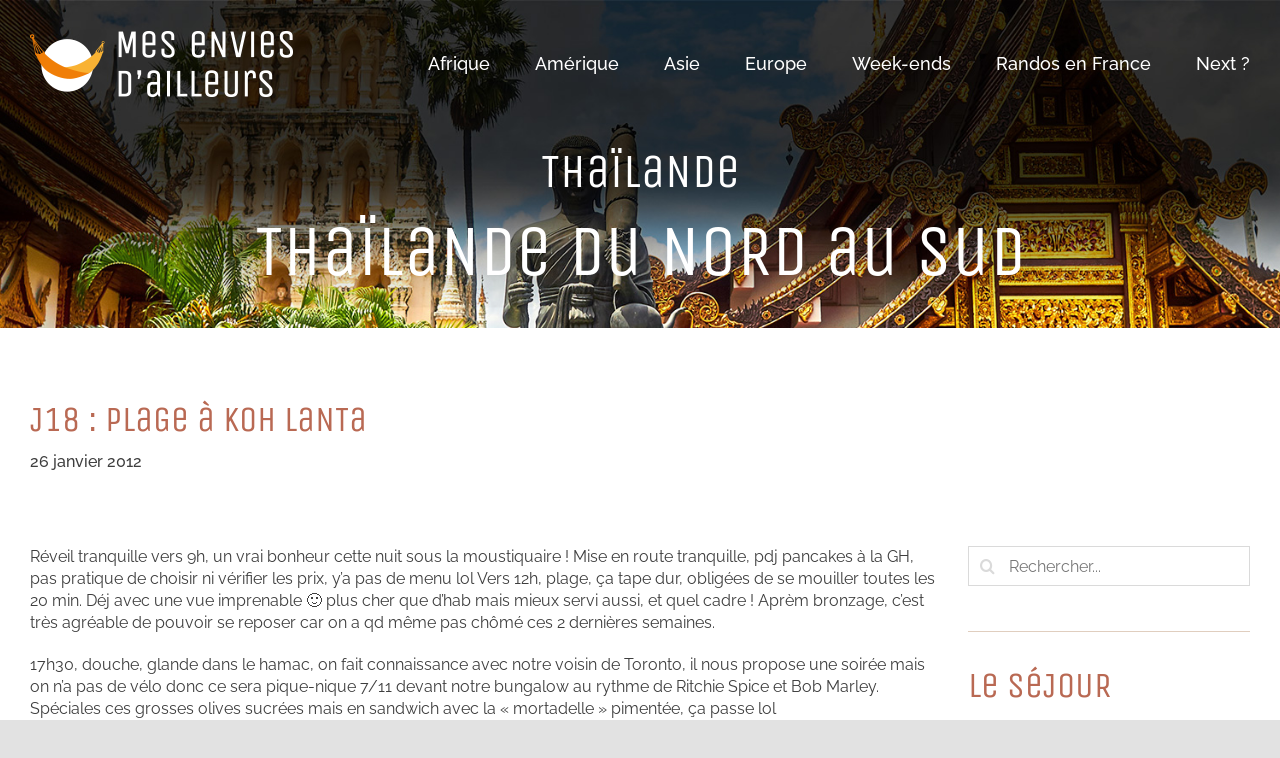

--- FILE ---
content_type: text/html; charset=UTF-8
request_url: https://mes-envies-dailleurs.com/j18-plage-a-koh-lanta/
body_size: 16444
content:
<!DOCTYPE html>
<html class="avada-html-layout-wide avada-html-header-position-top avada-header-color-not-opaque avada-mobile-header-color-not-opaque" lang="fr-FR">
<head>
	<meta http-equiv="X-UA-Compatible" content="IE=edge" />
	<meta http-equiv="Content-Type" content="text/html; charset=utf-8"/>
	<meta name="viewport" content="width=device-width, initial-scale=1" />
	<meta name='robots' content='index, follow, max-image-preview:large, max-snippet:-1, max-video-preview:-1' />
<script id="cookieyes" type="text/javascript" src="https://cdn-cookieyes.com/client_data/fc3eb73fcdd6a2a78446ed52/script.js"></script>
	<!-- This site is optimized with the Yoast SEO plugin v26.8 - https://yoast.com/product/yoast-seo-wordpress/ -->
	<title>Voyage en Thaïlande : J18 - Plage à Koh Lanta</title>
	<meta name="description" content="Voyageant solo en sac à dos, je vous partage mes expériences de voyages - Voyage en Thaïlande : J18 - Plage à Koh Lanta" />
	<link rel="canonical" href="https://mes-envies-dailleurs.com/j18-plage-a-koh-lanta/" />
	<meta property="og:locale" content="fr_FR" />
	<meta property="og:type" content="article" />
	<meta property="og:title" content="Voyage en Thaïlande : J18 - Plage à Koh Lanta" />
	<meta property="og:description" content="Voyageant solo en sac à dos, je vous partage mes expériences de voyages - Voyage en Thaïlande : J18 - Plage à Koh Lanta" />
	<meta property="og:url" content="https://mes-envies-dailleurs.com/j18-plage-a-koh-lanta/" />
	<meta property="og:site_name" content="Mes envies d&#039;ailleurs" />
	<meta property="article:published_time" content="2012-01-26T12:36:00+00:00" />
	<meta property="article:modified_time" content="2021-11-07T12:50:43+00:00" />
	<meta name="author" content="Marine" />
	<meta name="twitter:card" content="summary_large_image" />
	<script type="application/ld+json" class="yoast-schema-graph">{"@context":"https://schema.org","@graph":[{"@type":"Article","@id":"https://mes-envies-dailleurs.com/j18-plage-a-koh-lanta/#article","isPartOf":{"@id":"https://mes-envies-dailleurs.com/j18-plage-a-koh-lanta/"},"author":{"name":"Marine","@id":"https://mes-envies-dailleurs.com/#/schema/person/480134dbadb0429b017497dd2c8393a8"},"headline":"J18 : PLaGe à KoH LaNTa","datePublished":"2012-01-26T12:36:00+00:00","dateModified":"2021-11-07T12:50:43+00:00","mainEntityOfPage":{"@id":"https://mes-envies-dailleurs.com/j18-plage-a-koh-lanta/"},"wordCount":2104,"commentCount":0,"articleSection":["Thaïlande"],"inLanguage":"fr-FR","potentialAction":[{"@type":"CommentAction","name":"Comment","target":["https://mes-envies-dailleurs.com/j18-plage-a-koh-lanta/#respond"]}]},{"@type":"WebPage","@id":"https://mes-envies-dailleurs.com/j18-plage-a-koh-lanta/","url":"https://mes-envies-dailleurs.com/j18-plage-a-koh-lanta/","name":"Voyage en Thaïlande : J18 - Plage à Koh Lanta","isPartOf":{"@id":"https://mes-envies-dailleurs.com/#website"},"datePublished":"2012-01-26T12:36:00+00:00","dateModified":"2021-11-07T12:50:43+00:00","author":{"@id":"https://mes-envies-dailleurs.com/#/schema/person/480134dbadb0429b017497dd2c8393a8"},"description":"Voyageant solo en sac à dos, je vous partage mes expériences de voyages - Voyage en Thaïlande : J18 - Plage à Koh Lanta","breadcrumb":{"@id":"https://mes-envies-dailleurs.com/j18-plage-a-koh-lanta/#breadcrumb"},"inLanguage":"fr-FR","potentialAction":[{"@type":"ReadAction","target":["https://mes-envies-dailleurs.com/j18-plage-a-koh-lanta/"]}]},{"@type":"BreadcrumbList","@id":"https://mes-envies-dailleurs.com/j18-plage-a-koh-lanta/#breadcrumb","itemListElement":[{"@type":"ListItem","position":1,"name":"Accueil","item":"https://mes-envies-dailleurs.com/"},{"@type":"ListItem","position":2,"name":"J18 : PLaGe à KoH LaNTa"}]},{"@type":"WebSite","@id":"https://mes-envies-dailleurs.com/#website","url":"https://mes-envies-dailleurs.com/","name":"Mes envies d&#039;ailleurs","description":"Blog de voyages","potentialAction":[{"@type":"SearchAction","target":{"@type":"EntryPoint","urlTemplate":"https://mes-envies-dailleurs.com/?s={search_term_string}"},"query-input":{"@type":"PropertyValueSpecification","valueRequired":true,"valueName":"search_term_string"}}],"inLanguage":"fr-FR"},{"@type":"Person","@id":"https://mes-envies-dailleurs.com/#/schema/person/480134dbadb0429b017497dd2c8393a8","name":"Marine","image":{"@type":"ImageObject","inLanguage":"fr-FR","@id":"https://mes-envies-dailleurs.com/#/schema/person/image/","url":"https://secure.gravatar.com/avatar/a49663f953fc798823a15f49c9a29d2bb66940aa4a06f22efa9489b3714725fa?s=96&d=mm&r=g","contentUrl":"https://secure.gravatar.com/avatar/a49663f953fc798823a15f49c9a29d2bb66940aa4a06f22efa9489b3714725fa?s=96&d=mm&r=g","caption":"Marine"},"sameAs":["http://mes-envies-dailleurs.com"]}]}</script>
	<!-- / Yoast SEO plugin. -->


<link rel="alternate" type="application/rss+xml" title="Mes envies d&#039;ailleurs &raquo; Flux" href="https://mes-envies-dailleurs.com/feed/" />
<link rel="alternate" type="application/rss+xml" title="Mes envies d&#039;ailleurs &raquo; Flux des commentaires" href="https://mes-envies-dailleurs.com/comments/feed/" />
								<link rel="icon" href="https://mes-envies-dailleurs.com/wp-content/uploads/2021/08/hamac-small.png" type="image/png" />
		
		
		
				<link rel="alternate" type="application/rss+xml" title="Mes envies d&#039;ailleurs &raquo; J18 : PLaGe à KoH LaNTa Flux des commentaires" href="https://mes-envies-dailleurs.com/j18-plage-a-koh-lanta/feed/" />
<link rel="alternate" title="oEmbed (JSON)" type="application/json+oembed" href="https://mes-envies-dailleurs.com/wp-json/oembed/1.0/embed?url=https%3A%2F%2Fmes-envies-dailleurs.com%2Fj18-plage-a-koh-lanta%2F" />
<link rel="alternate" title="oEmbed (XML)" type="text/xml+oembed" href="https://mes-envies-dailleurs.com/wp-json/oembed/1.0/embed?url=https%3A%2F%2Fmes-envies-dailleurs.com%2Fj18-plage-a-koh-lanta%2F&#038;format=xml" />
<style id='wp-img-auto-sizes-contain-inline-css' type='text/css'>
img:is([sizes=auto i],[sizes^="auto," i]){contain-intrinsic-size:3000px 1500px}
/*# sourceURL=wp-img-auto-sizes-contain-inline-css */
</style>
<style id='wp-emoji-styles-inline-css' type='text/css'>

	img.wp-smiley, img.emoji {
		display: inline !important;
		border: none !important;
		box-shadow: none !important;
		height: 1em !important;
		width: 1em !important;
		margin: 0 0.07em !important;
		vertical-align: -0.1em !important;
		background: none !important;
		padding: 0 !important;
	}
/*# sourceURL=wp-emoji-styles-inline-css */
</style>
<style id='wp-block-library-inline-css' type='text/css'>
:root{--wp-block-synced-color:#7a00df;--wp-block-synced-color--rgb:122,0,223;--wp-bound-block-color:var(--wp-block-synced-color);--wp-editor-canvas-background:#ddd;--wp-admin-theme-color:#007cba;--wp-admin-theme-color--rgb:0,124,186;--wp-admin-theme-color-darker-10:#006ba1;--wp-admin-theme-color-darker-10--rgb:0,107,160.5;--wp-admin-theme-color-darker-20:#005a87;--wp-admin-theme-color-darker-20--rgb:0,90,135;--wp-admin-border-width-focus:2px}@media (min-resolution:192dpi){:root{--wp-admin-border-width-focus:1.5px}}.wp-element-button{cursor:pointer}:root .has-very-light-gray-background-color{background-color:#eee}:root .has-very-dark-gray-background-color{background-color:#313131}:root .has-very-light-gray-color{color:#eee}:root .has-very-dark-gray-color{color:#313131}:root .has-vivid-green-cyan-to-vivid-cyan-blue-gradient-background{background:linear-gradient(135deg,#00d084,#0693e3)}:root .has-purple-crush-gradient-background{background:linear-gradient(135deg,#34e2e4,#4721fb 50%,#ab1dfe)}:root .has-hazy-dawn-gradient-background{background:linear-gradient(135deg,#faaca8,#dad0ec)}:root .has-subdued-olive-gradient-background{background:linear-gradient(135deg,#fafae1,#67a671)}:root .has-atomic-cream-gradient-background{background:linear-gradient(135deg,#fdd79a,#004a59)}:root .has-nightshade-gradient-background{background:linear-gradient(135deg,#330968,#31cdcf)}:root .has-midnight-gradient-background{background:linear-gradient(135deg,#020381,#2874fc)}:root{--wp--preset--font-size--normal:16px;--wp--preset--font-size--huge:42px}.has-regular-font-size{font-size:1em}.has-larger-font-size{font-size:2.625em}.has-normal-font-size{font-size:var(--wp--preset--font-size--normal)}.has-huge-font-size{font-size:var(--wp--preset--font-size--huge)}.has-text-align-center{text-align:center}.has-text-align-left{text-align:left}.has-text-align-right{text-align:right}.has-fit-text{white-space:nowrap!important}#end-resizable-editor-section{display:none}.aligncenter{clear:both}.items-justified-left{justify-content:flex-start}.items-justified-center{justify-content:center}.items-justified-right{justify-content:flex-end}.items-justified-space-between{justify-content:space-between}.screen-reader-text{border:0;clip-path:inset(50%);height:1px;margin:-1px;overflow:hidden;padding:0;position:absolute;width:1px;word-wrap:normal!important}.screen-reader-text:focus{background-color:#ddd;clip-path:none;color:#444;display:block;font-size:1em;height:auto;left:5px;line-height:normal;padding:15px 23px 14px;text-decoration:none;top:5px;width:auto;z-index:100000}html :where(.has-border-color){border-style:solid}html :where([style*=border-top-color]){border-top-style:solid}html :where([style*=border-right-color]){border-right-style:solid}html :where([style*=border-bottom-color]){border-bottom-style:solid}html :where([style*=border-left-color]){border-left-style:solid}html :where([style*=border-width]){border-style:solid}html :where([style*=border-top-width]){border-top-style:solid}html :where([style*=border-right-width]){border-right-style:solid}html :where([style*=border-bottom-width]){border-bottom-style:solid}html :where([style*=border-left-width]){border-left-style:solid}html :where(img[class*=wp-image-]){height:auto;max-width:100%}:where(figure){margin:0 0 1em}html :where(.is-position-sticky){--wp-admin--admin-bar--position-offset:var(--wp-admin--admin-bar--height,0px)}@media screen and (max-width:600px){html :where(.is-position-sticky){--wp-admin--admin-bar--position-offset:0px}}

/*# sourceURL=wp-block-library-inline-css */
</style><style id='global-styles-inline-css' type='text/css'>
:root{--wp--preset--aspect-ratio--square: 1;--wp--preset--aspect-ratio--4-3: 4/3;--wp--preset--aspect-ratio--3-4: 3/4;--wp--preset--aspect-ratio--3-2: 3/2;--wp--preset--aspect-ratio--2-3: 2/3;--wp--preset--aspect-ratio--16-9: 16/9;--wp--preset--aspect-ratio--9-16: 9/16;--wp--preset--color--black: #000000;--wp--preset--color--cyan-bluish-gray: #abb8c3;--wp--preset--color--white: #ffffff;--wp--preset--color--pale-pink: #f78da7;--wp--preset--color--vivid-red: #cf2e2e;--wp--preset--color--luminous-vivid-orange: #ff6900;--wp--preset--color--luminous-vivid-amber: #fcb900;--wp--preset--color--light-green-cyan: #7bdcb5;--wp--preset--color--vivid-green-cyan: #00d084;--wp--preset--color--pale-cyan-blue: #8ed1fc;--wp--preset--color--vivid-cyan-blue: #0693e3;--wp--preset--color--vivid-purple: #9b51e0;--wp--preset--color--awb-color-1: rgba(255,255,255,1);--wp--preset--color--awb-color-2: rgba(249,249,251,1);--wp--preset--color--awb-color-3: rgba(242,243,245,1);--wp--preset--color--awb-color-4: rgba(226,226,226,1);--wp--preset--color--awb-color-5: rgba(70,157,194,1);--wp--preset--color--awb-color-6: rgba(185,105,83,1);--wp--preset--color--awb-color-7: rgba(74,78,87,1);--wp--preset--color--awb-color-8: rgba(33,41,52,1);--wp--preset--color--awb-color-custom-10: rgba(101,188,123,1);--wp--preset--color--awb-color-custom-11: rgba(240,238,232,1);--wp--preset--color--awb-color-custom-12: rgba(62,62,62,1);--wp--preset--color--awb-color-custom-13: rgba(51,51,51,1);--wp--preset--color--awb-color-custom-14: rgba(242,243,245,0.7);--wp--preset--color--awb-color-custom-15: rgba(242,243,245,0.8);--wp--preset--color--awb-color-custom-16: rgba(255,255,255,0.8);--wp--preset--color--awb-color-custom-17: rgba(38,48,62,1);--wp--preset--gradient--vivid-cyan-blue-to-vivid-purple: linear-gradient(135deg,rgb(6,147,227) 0%,rgb(155,81,224) 100%);--wp--preset--gradient--light-green-cyan-to-vivid-green-cyan: linear-gradient(135deg,rgb(122,220,180) 0%,rgb(0,208,130) 100%);--wp--preset--gradient--luminous-vivid-amber-to-luminous-vivid-orange: linear-gradient(135deg,rgb(252,185,0) 0%,rgb(255,105,0) 100%);--wp--preset--gradient--luminous-vivid-orange-to-vivid-red: linear-gradient(135deg,rgb(255,105,0) 0%,rgb(207,46,46) 100%);--wp--preset--gradient--very-light-gray-to-cyan-bluish-gray: linear-gradient(135deg,rgb(238,238,238) 0%,rgb(169,184,195) 100%);--wp--preset--gradient--cool-to-warm-spectrum: linear-gradient(135deg,rgb(74,234,220) 0%,rgb(151,120,209) 20%,rgb(207,42,186) 40%,rgb(238,44,130) 60%,rgb(251,105,98) 80%,rgb(254,248,76) 100%);--wp--preset--gradient--blush-light-purple: linear-gradient(135deg,rgb(255,206,236) 0%,rgb(152,150,240) 100%);--wp--preset--gradient--blush-bordeaux: linear-gradient(135deg,rgb(254,205,165) 0%,rgb(254,45,45) 50%,rgb(107,0,62) 100%);--wp--preset--gradient--luminous-dusk: linear-gradient(135deg,rgb(255,203,112) 0%,rgb(199,81,192) 50%,rgb(65,88,208) 100%);--wp--preset--gradient--pale-ocean: linear-gradient(135deg,rgb(255,245,203) 0%,rgb(182,227,212) 50%,rgb(51,167,181) 100%);--wp--preset--gradient--electric-grass: linear-gradient(135deg,rgb(202,248,128) 0%,rgb(113,206,126) 100%);--wp--preset--gradient--midnight: linear-gradient(135deg,rgb(2,3,129) 0%,rgb(40,116,252) 100%);--wp--preset--font-size--small: 12px;--wp--preset--font-size--medium: 20px;--wp--preset--font-size--large: 24px;--wp--preset--font-size--x-large: 42px;--wp--preset--font-size--normal: 16px;--wp--preset--font-size--xlarge: 32px;--wp--preset--font-size--huge: 48px;--wp--preset--spacing--20: 0.44rem;--wp--preset--spacing--30: 0.67rem;--wp--preset--spacing--40: 1rem;--wp--preset--spacing--50: 1.5rem;--wp--preset--spacing--60: 2.25rem;--wp--preset--spacing--70: 3.38rem;--wp--preset--spacing--80: 5.06rem;--wp--preset--shadow--natural: 6px 6px 9px rgba(0, 0, 0, 0.2);--wp--preset--shadow--deep: 12px 12px 50px rgba(0, 0, 0, 0.4);--wp--preset--shadow--sharp: 6px 6px 0px rgba(0, 0, 0, 0.2);--wp--preset--shadow--outlined: 6px 6px 0px -3px rgb(255, 255, 255), 6px 6px rgb(0, 0, 0);--wp--preset--shadow--crisp: 6px 6px 0px rgb(0, 0, 0);}:where(.is-layout-flex){gap: 0.5em;}:where(.is-layout-grid){gap: 0.5em;}body .is-layout-flex{display: flex;}.is-layout-flex{flex-wrap: wrap;align-items: center;}.is-layout-flex > :is(*, div){margin: 0;}body .is-layout-grid{display: grid;}.is-layout-grid > :is(*, div){margin: 0;}:where(.wp-block-columns.is-layout-flex){gap: 2em;}:where(.wp-block-columns.is-layout-grid){gap: 2em;}:where(.wp-block-post-template.is-layout-flex){gap: 1.25em;}:where(.wp-block-post-template.is-layout-grid){gap: 1.25em;}.has-black-color{color: var(--wp--preset--color--black) !important;}.has-cyan-bluish-gray-color{color: var(--wp--preset--color--cyan-bluish-gray) !important;}.has-white-color{color: var(--wp--preset--color--white) !important;}.has-pale-pink-color{color: var(--wp--preset--color--pale-pink) !important;}.has-vivid-red-color{color: var(--wp--preset--color--vivid-red) !important;}.has-luminous-vivid-orange-color{color: var(--wp--preset--color--luminous-vivid-orange) !important;}.has-luminous-vivid-amber-color{color: var(--wp--preset--color--luminous-vivid-amber) !important;}.has-light-green-cyan-color{color: var(--wp--preset--color--light-green-cyan) !important;}.has-vivid-green-cyan-color{color: var(--wp--preset--color--vivid-green-cyan) !important;}.has-pale-cyan-blue-color{color: var(--wp--preset--color--pale-cyan-blue) !important;}.has-vivid-cyan-blue-color{color: var(--wp--preset--color--vivid-cyan-blue) !important;}.has-vivid-purple-color{color: var(--wp--preset--color--vivid-purple) !important;}.has-black-background-color{background-color: var(--wp--preset--color--black) !important;}.has-cyan-bluish-gray-background-color{background-color: var(--wp--preset--color--cyan-bluish-gray) !important;}.has-white-background-color{background-color: var(--wp--preset--color--white) !important;}.has-pale-pink-background-color{background-color: var(--wp--preset--color--pale-pink) !important;}.has-vivid-red-background-color{background-color: var(--wp--preset--color--vivid-red) !important;}.has-luminous-vivid-orange-background-color{background-color: var(--wp--preset--color--luminous-vivid-orange) !important;}.has-luminous-vivid-amber-background-color{background-color: var(--wp--preset--color--luminous-vivid-amber) !important;}.has-light-green-cyan-background-color{background-color: var(--wp--preset--color--light-green-cyan) !important;}.has-vivid-green-cyan-background-color{background-color: var(--wp--preset--color--vivid-green-cyan) !important;}.has-pale-cyan-blue-background-color{background-color: var(--wp--preset--color--pale-cyan-blue) !important;}.has-vivid-cyan-blue-background-color{background-color: var(--wp--preset--color--vivid-cyan-blue) !important;}.has-vivid-purple-background-color{background-color: var(--wp--preset--color--vivid-purple) !important;}.has-black-border-color{border-color: var(--wp--preset--color--black) !important;}.has-cyan-bluish-gray-border-color{border-color: var(--wp--preset--color--cyan-bluish-gray) !important;}.has-white-border-color{border-color: var(--wp--preset--color--white) !important;}.has-pale-pink-border-color{border-color: var(--wp--preset--color--pale-pink) !important;}.has-vivid-red-border-color{border-color: var(--wp--preset--color--vivid-red) !important;}.has-luminous-vivid-orange-border-color{border-color: var(--wp--preset--color--luminous-vivid-orange) !important;}.has-luminous-vivid-amber-border-color{border-color: var(--wp--preset--color--luminous-vivid-amber) !important;}.has-light-green-cyan-border-color{border-color: var(--wp--preset--color--light-green-cyan) !important;}.has-vivid-green-cyan-border-color{border-color: var(--wp--preset--color--vivid-green-cyan) !important;}.has-pale-cyan-blue-border-color{border-color: var(--wp--preset--color--pale-cyan-blue) !important;}.has-vivid-cyan-blue-border-color{border-color: var(--wp--preset--color--vivid-cyan-blue) !important;}.has-vivid-purple-border-color{border-color: var(--wp--preset--color--vivid-purple) !important;}.has-vivid-cyan-blue-to-vivid-purple-gradient-background{background: var(--wp--preset--gradient--vivid-cyan-blue-to-vivid-purple) !important;}.has-light-green-cyan-to-vivid-green-cyan-gradient-background{background: var(--wp--preset--gradient--light-green-cyan-to-vivid-green-cyan) !important;}.has-luminous-vivid-amber-to-luminous-vivid-orange-gradient-background{background: var(--wp--preset--gradient--luminous-vivid-amber-to-luminous-vivid-orange) !important;}.has-luminous-vivid-orange-to-vivid-red-gradient-background{background: var(--wp--preset--gradient--luminous-vivid-orange-to-vivid-red) !important;}.has-very-light-gray-to-cyan-bluish-gray-gradient-background{background: var(--wp--preset--gradient--very-light-gray-to-cyan-bluish-gray) !important;}.has-cool-to-warm-spectrum-gradient-background{background: var(--wp--preset--gradient--cool-to-warm-spectrum) !important;}.has-blush-light-purple-gradient-background{background: var(--wp--preset--gradient--blush-light-purple) !important;}.has-blush-bordeaux-gradient-background{background: var(--wp--preset--gradient--blush-bordeaux) !important;}.has-luminous-dusk-gradient-background{background: var(--wp--preset--gradient--luminous-dusk) !important;}.has-pale-ocean-gradient-background{background: var(--wp--preset--gradient--pale-ocean) !important;}.has-electric-grass-gradient-background{background: var(--wp--preset--gradient--electric-grass) !important;}.has-midnight-gradient-background{background: var(--wp--preset--gradient--midnight) !important;}.has-small-font-size{font-size: var(--wp--preset--font-size--small) !important;}.has-medium-font-size{font-size: var(--wp--preset--font-size--medium) !important;}.has-large-font-size{font-size: var(--wp--preset--font-size--large) !important;}.has-x-large-font-size{font-size: var(--wp--preset--font-size--x-large) !important;}
/*# sourceURL=global-styles-inline-css */
</style>

<style id='classic-theme-styles-inline-css' type='text/css'>
/*! This file is auto-generated */
.wp-block-button__link{color:#fff;background-color:#32373c;border-radius:9999px;box-shadow:none;text-decoration:none;padding:calc(.667em + 2px) calc(1.333em + 2px);font-size:1.125em}.wp-block-file__button{background:#32373c;color:#fff;text-decoration:none}
/*# sourceURL=/wp-includes/css/classic-themes.min.css */
</style>
<link rel='stylesheet' id='fusion-dynamic-css-css' href='https://mes-envies-dailleurs.com/wp-content/uploads/fusion-styles/6b27a020b5583f4fe675010a23f7bf5c.min.css?ver=3.14.2' type='text/css' media='all' />
<script type="text/javascript" src="https://mes-envies-dailleurs.com/wp-includes/js/jquery/jquery.min.js?ver=3.7.1" id="jquery-core-js"></script>
<script type="text/javascript" src="https://mes-envies-dailleurs.com/wp-includes/js/jquery/jquery-migrate.min.js?ver=3.4.1" id="jquery-migrate-js"></script>
<link rel="https://api.w.org/" href="https://mes-envies-dailleurs.com/wp-json/" /><link rel="alternate" title="JSON" type="application/json" href="https://mes-envies-dailleurs.com/wp-json/wp/v2/posts/4910" /><link rel="EditURI" type="application/rsd+xml" title="RSD" href="https://mes-envies-dailleurs.com/xmlrpc.php?rsd" />
<meta name="generator" content="WordPress 6.9" />
<link rel='shortlink' href='https://mes-envies-dailleurs.com/?p=4910' />
<link rel="preload" href="https://mes-envies-dailleurs.com/wp-content/themes/Avada/includes/lib/assets/fonts/icomoon/awb-icons.woff" as="font" type="font/woff" crossorigin><link rel="preload" href="//mes-envies-dailleurs.com/wp-content/themes/Avada/includes/lib/assets/fonts/fontawesome/webfonts/fa-brands-400.woff2" as="font" type="font/woff2" crossorigin><link rel="preload" href="//mes-envies-dailleurs.com/wp-content/themes/Avada/includes/lib/assets/fonts/fontawesome/webfonts/fa-regular-400.woff2" as="font" type="font/woff2" crossorigin><link rel="preload" href="//mes-envies-dailleurs.com/wp-content/themes/Avada/includes/lib/assets/fonts/fontawesome/webfonts/fa-solid-900.woff2" as="font" type="font/woff2" crossorigin><style type="text/css" id="css-fb-visibility">@media screen and (max-width: 640px){.fusion-no-small-visibility{display:none !important;}body .sm-text-align-center{text-align:center !important;}body .sm-text-align-left{text-align:left !important;}body .sm-text-align-right{text-align:right !important;}body .sm-text-align-justify{text-align:justify !important;}body .sm-flex-align-center{justify-content:center !important;}body .sm-flex-align-flex-start{justify-content:flex-start !important;}body .sm-flex-align-flex-end{justify-content:flex-end !important;}body .sm-mx-auto{margin-left:auto !important;margin-right:auto !important;}body .sm-ml-auto{margin-left:auto !important;}body .sm-mr-auto{margin-right:auto !important;}body .fusion-absolute-position-small{position:absolute;width:100%;}.awb-sticky.awb-sticky-small{ position: sticky; top: var(--awb-sticky-offset,0); }}@media screen and (min-width: 641px) and (max-width: 1024px){.fusion-no-medium-visibility{display:none !important;}body .md-text-align-center{text-align:center !important;}body .md-text-align-left{text-align:left !important;}body .md-text-align-right{text-align:right !important;}body .md-text-align-justify{text-align:justify !important;}body .md-flex-align-center{justify-content:center !important;}body .md-flex-align-flex-start{justify-content:flex-start !important;}body .md-flex-align-flex-end{justify-content:flex-end !important;}body .md-mx-auto{margin-left:auto !important;margin-right:auto !important;}body .md-ml-auto{margin-left:auto !important;}body .md-mr-auto{margin-right:auto !important;}body .fusion-absolute-position-medium{position:absolute;width:100%;}.awb-sticky.awb-sticky-medium{ position: sticky; top: var(--awb-sticky-offset,0); }}@media screen and (min-width: 1025px){.fusion-no-large-visibility{display:none !important;}body .lg-text-align-center{text-align:center !important;}body .lg-text-align-left{text-align:left !important;}body .lg-text-align-right{text-align:right !important;}body .lg-text-align-justify{text-align:justify !important;}body .lg-flex-align-center{justify-content:center !important;}body .lg-flex-align-flex-start{justify-content:flex-start !important;}body .lg-flex-align-flex-end{justify-content:flex-end !important;}body .lg-mx-auto{margin-left:auto !important;margin-right:auto !important;}body .lg-ml-auto{margin-left:auto !important;}body .lg-mr-auto{margin-right:auto !important;}body .fusion-absolute-position-large{position:absolute;width:100%;}.awb-sticky.awb-sticky-large{ position: sticky; top: var(--awb-sticky-offset,0); }}</style>		<script type="text/javascript">
			var doc = document.documentElement;
			doc.setAttribute( 'data-useragent', navigator.userAgent );
		</script>
		<script>
    window.dataLayer = window.dataLayer || [];
    function gtag() {
        dataLayer.push(arguments);
    }
    gtag("consent", "default", {
        ad_storage: "denied",
        ad_user_data: "denied", 
        ad_personalization: "denied",
        analytics_storage: "denied",
        functionality_storage: "denied",
        personalization_storage: "denied",
        security_storage: "granted",
        wait_for_update: 2000,
    });
    gtag("set", "ads_data_redaction", true);
    gtag("set", "url_passthrough", false);
</script>

<!-- Global site tag (gtag.js) - Google Analytics -->
<script async src="https://www.googletagmanager.com/gtag/js?id=UA-42286937-2"></script>
<script>
  window.dataLayer = window.dataLayer || [];
  function gtag(){dataLayer.push(arguments);}
  gtag('js', new Date());

  gtag('config', 'UA-42286937-2', { 'anonymize_ip': true });
</script>
	<script>
jQuery(document).ready(function($) {
    $('img[title]').each(function() { $(this).removeAttr('title'); });
    $('a[title]').each(function() { $(this).removeAttr('title'); });
});
</script></head>

<body class="wp-singular post-template-default single single-post postid-4910 single-format-standard wp-theme-Avada wp-child-theme-Avada-Child-Theme fusion-image-hovers fusion-pagination-sizing fusion-button_type-flat fusion-button_span-no fusion-button_gradient-linear avada-image-rollover-circle-yes avada-image-rollover-yes avada-image-rollover-direction-left fusion-body ltr no-tablet-sticky-header no-mobile-sticky-header no-mobile-slidingbar no-mobile-totop avada-has-rev-slider-styles fusion-disable-outline fusion-sub-menu-fade mobile-logo-pos-left layout-wide-mode avada-has-boxed-modal-shadow- layout-scroll-offset-full avada-has-zero-margin-offset-top fusion-top-header menu-text-align-center mobile-menu-design-modern fusion-show-pagination-text fusion-header-layout-v1 avada-responsive avada-footer-fx-none avada-menu-highlight-style-textcolor fusion-search-form-clean fusion-main-menu-search-overlay fusion-avatar-circle avada-sticky-shrinkage avada-dropdown-styles avada-blog-layout-large avada-blog-archive-layout-large avada-header-shadow-no avada-menu-icon-position-left avada-has-megamenu-shadow avada-has-breadcrumb-mobile-hidden avada-has-titlebar-bar_and_content avada-header-border-color-full-transparent avada-has-pagination-width_height avada-flyout-menu-direction-fade avada-ec-views-v1" data-awb-post-id="4910">
		<a class="skip-link screen-reader-text" href="#content">Passer au contenu</a>

	<div id="boxed-wrapper">
		
		<div id="wrapper" class="fusion-wrapper">
			<div id="home" style="position:relative;top:-1px;"></div>
							
					
			<header class="fusion-header-wrapper">
				<div class="fusion-header-v1 fusion-logo-alignment fusion-logo-left fusion-sticky-menu- fusion-sticky-logo- fusion-mobile-logo-1  fusion-mobile-menu-design-modern">
					<div class="fusion-header-sticky-height"></div>
<div class="fusion-header">
	<div class="fusion-row">
					<div class="fusion-logo" data-margin-top="31px" data-margin-bottom="31px" data-margin-left="0px" data-margin-right="0px">
			<a class="fusion-logo-link"  href="https://mes-envies-dailleurs.com/" >

						<!-- standard logo -->
			<img src="https://mes-envies-dailleurs.com/wp-content/uploads/2021/08/logo-MED.png" srcset="https://mes-envies-dailleurs.com/wp-content/uploads/2021/08/logo-MED.png 1x, https://mes-envies-dailleurs.com/wp-content/uploads/2021/08/logo-MED-retina.png 2x" width="263" height="66" style="max-height:66px;height:auto;" alt="Mes envies d&#039;ailleurs Logo" data-retina_logo_url="https://mes-envies-dailleurs.com/wp-content/uploads/2021/08/logo-MED-retina.png" class="fusion-standard-logo" />

											<!-- mobile logo -->
				<img src="https://mes-envies-dailleurs.com/wp-content/uploads/2021/08/logo-MED-mobile.png" srcset="https://mes-envies-dailleurs.com/wp-content/uploads/2021/08/logo-MED-mobile.png 1x, https://mes-envies-dailleurs.com/wp-content/uploads/2021/08/logo-MED-retina-mobile.png 2x" width="220" height="55" style="max-height:55px;height:auto;" alt="Mes envies d&#039;ailleurs Logo" data-retina_logo_url="https://mes-envies-dailleurs.com/wp-content/uploads/2021/08/logo-MED-retina-mobile.png" class="fusion-mobile-logo" />
			
					</a>
		</div>		<nav class="fusion-main-menu" aria-label="Menu principal"><div class="fusion-overlay-search">		<form role="search" class="searchform fusion-search-form  fusion-search-form-clean" method="get" action="https://mes-envies-dailleurs.com/">
			<div class="fusion-search-form-content">

				
				<div class="fusion-search-field search-field">
					<label><span class="screen-reader-text">Rechercher:</span>
													<input type="search" value="" name="s" class="s" placeholder="Rechercher..." required aria-required="true" aria-label="Rechercher..."/>
											</label>
				</div>
				<div class="fusion-search-button search-button">
					<input type="submit" class="fusion-search-submit searchsubmit" aria-label="Recherche" value="&#xf002;" />
									</div>

				
			</div>


			
		</form>
		<div class="fusion-search-spacer"></div><a href="#" role="button" aria-label="Fermer la recherche" class="fusion-close-search"></a></div><ul id="menu-main-fr" class="fusion-menu"><li  id="menu-item-211"  class="menu-item menu-item-type-custom menu-item-object-custom menu-item-has-children menu-item-211 fusion-dropdown-menu"  data-item-id="211"><a  class="fusion-textcolor-highlight"><span class="menu-text">Afrique</span></a><ul class="sub-menu"><li  id="menu-item-219"  class="menu-item menu-item-type-post_type menu-item-object-page menu-item-219 fusion-dropdown-submenu" ><a  href="https://mes-envies-dailleurs.com/break-a-boa-vista/" class="fusion-textcolor-highlight"><span>Cap Vert</span></a></li></ul></li><li  id="menu-item-212"  class="menu-item menu-item-type-custom menu-item-object-custom menu-item-has-children menu-item-212 fusion-dropdown-menu"  data-item-id="212"><a  class="fusion-textcolor-highlight"><span class="menu-text">Amérique</span></a><ul class="sub-menu"><li  id="menu-item-278"  class="menu-item menu-item-type-post_type menu-item-object-page menu-item-278 fusion-dropdown-submenu" ><a  href="https://mes-envies-dailleurs.com/bresil/" class="fusion-textcolor-highlight"><span>Brésil</span></a></li><li  id="menu-item-10913"  class="menu-item menu-item-type-post_type menu-item-object-page menu-item-10913 fusion-dropdown-submenu" ><a  href="https://mes-envies-dailleurs.com/chili/" class="fusion-textcolor-highlight"><span>Chili</span></a></li><li  id="menu-item-5912"  class="menu-item menu-item-type-post_type menu-item-object-page menu-item-5912 fusion-dropdown-submenu" ><a  href="https://mes-envies-dailleurs.com/que-viva-colombia/" class="fusion-textcolor-highlight"><span>Colombie</span></a></li><li  id="menu-item-277"  class="menu-item menu-item-type-post_type menu-item-object-page menu-item-277 fusion-dropdown-submenu" ><a  href="https://mes-envies-dailleurs.com/pura-vida-au-costa-rica/" class="fusion-textcolor-highlight"><span>Costa Rica</span></a></li><li  id="menu-item-279"  class="menu-item menu-item-type-post_type menu-item-object-page menu-item-279 fusion-dropdown-submenu" ><a  href="https://mes-envies-dailleurs.com/cuba-hasta-siempre/" class="fusion-textcolor-highlight"><span>Cuba</span></a></li><li  id="menu-item-280"  class="menu-item menu-item-type-post_type menu-item-object-page menu-item-280 fusion-dropdown-submenu" ><a  href="https://mes-envies-dailleurs.com/equateur-galapagos/" class="fusion-textcolor-highlight"><span>Equateur</span></a></li><li  id="menu-item-4494"  class="menu-item menu-item-type-post_type menu-item-object-page menu-item-4494 fusion-dropdown-submenu" ><a  href="https://mes-envies-dailleurs.com/etats-unis/autour-de-la-floride/" class="fusion-textcolor-highlight"><span>Floride</span></a></li><li  id="menu-item-66"  class="menu-item menu-item-type-post_type menu-item-object-page menu-item-66 fusion-dropdown-submenu" ><a  href="https://mes-envies-dailleurs.com/roadtrip-au-chiapas/" class="fusion-textcolor-highlight"><span>Mexique</span></a></li></ul></li><li  id="menu-item-213"  class="menu-item menu-item-type-custom menu-item-object-custom menu-item-has-children menu-item-213 fusion-dropdown-menu"  data-item-id="213"><a  class="fusion-textcolor-highlight"><span class="menu-text">Asie</span></a><ul class="sub-menu"><li  id="menu-item-281"  class="menu-item menu-item-type-post_type menu-item-object-page menu-item-281 fusion-dropdown-submenu" ><a  href="https://mes-envies-dailleurs.com/sulawesi-le-paradis-en-indonesie/" class="fusion-textcolor-highlight"><span>Indonésie</span></a></li><li  id="menu-item-283"  class="menu-item menu-item-type-post_type menu-item-object-page menu-item-283 fusion-dropdown-submenu" ><a  href="https://mes-envies-dailleurs.com/au-pays-de-gengis-khan/" class="fusion-textcolor-highlight"><span>Mongolie</span></a></li><li  id="menu-item-9925"  class="menu-item menu-item-type-post_type menu-item-object-page menu-item-9925 fusion-dropdown-submenu" ><a  href="https://mes-envies-dailleurs.com/laos-cambodge/" class="fusion-textcolor-highlight"><span>Laos / Cambodge</span></a></li><li  id="menu-item-7485"  class="menu-item menu-item-type-post_type menu-item-object-page menu-item-7485 fusion-dropdown-submenu" ><a  href="https://mes-envies-dailleurs.com/philippines/" class="fusion-textcolor-highlight"><span>Philippines</span></a></li><li  id="menu-item-284"  class="menu-item menu-item-type-post_type menu-item-object-page menu-item-284 fusion-dropdown-submenu" ><a  href="https://mes-envies-dailleurs.com/thailande/" class="fusion-textcolor-highlight"><span>Thaïlande</span></a></li></ul></li><li  id="menu-item-214"  class="menu-item menu-item-type-custom menu-item-object-custom menu-item-has-children menu-item-214 fusion-dropdown-menu"  data-item-id="214"><a  class="fusion-textcolor-highlight"><span class="menu-text">Europe</span></a><ul class="sub-menu"><li  id="menu-item-241"  class="menu-item menu-item-type-post_type menu-item-object-page menu-item-241 fusion-dropdown-submenu" ><a  href="https://mes-envies-dailleurs.com/hygge-danemark-norvege/" class="fusion-textcolor-highlight"><span>Danemark / Norvège</span></a></li></ul></li><li  id="menu-item-1256"  class="menu-item menu-item-type-custom menu-item-object-custom menu-item-has-children menu-item-1256 fusion-dropdown-menu"  data-item-id="1256"><a  class="fusion-textcolor-highlight"><span class="menu-text">Week-ends</span></a><ul class="sub-menu"><li  id="menu-item-9316"  class="menu-item menu-item-type-post_type menu-item-object-page menu-item-9316 fusion-dropdown-submenu" ><a  href="https://mes-envies-dailleurs.com/amsterdam/" class="fusion-textcolor-highlight"><span>Amsterdam</span></a></li><li  id="menu-item-4945"  class="menu-item menu-item-type-post_type menu-item-object-page menu-item-4945 fusion-dropdown-submenu" ><a  href="https://mes-envies-dailleurs.com/bruges-gand/" class="fusion-textcolor-highlight"><span>Bruges / Gand</span></a></li><li  id="menu-item-8149"  class="menu-item menu-item-type-post_type menu-item-object-page menu-item-8149 fusion-dropdown-submenu" ><a  href="https://mes-envies-dailleurs.com/espagne/" class="fusion-textcolor-highlight"><span>Espagne</span></a></li><li  id="menu-item-286"  class="menu-item menu-item-type-post_type menu-item-object-page menu-item-286 fusion-dropdown-submenu" ><a  href="https://mes-envies-dailleurs.com/royaume-uni/londres-entre-copines/" class="fusion-textcolor-highlight"><span>Londres</span></a></li><li  id="menu-item-9317"  class="menu-item menu-item-type-post_type menu-item-object-page menu-item-9317 fusion-dropdown-submenu" ><a  href="https://mes-envies-dailleurs.com/prague/" class="fusion-textcolor-highlight"><span>Prague</span></a></li><li  id="menu-item-4620"  class="menu-item menu-item-type-post_type menu-item-object-page menu-item-4620 fusion-dropdown-submenu" ><a  href="https://mes-envies-dailleurs.com/week-end-rome/" class="fusion-textcolor-highlight"><span>Rome</span></a></li><li  id="menu-item-10760"  class="menu-item menu-item-type-post_type menu-item-object-page menu-item-10760 fusion-dropdown-submenu" ><a  href="https://mes-envies-dailleurs.com/zagreb/" class="fusion-textcolor-highlight"><span>Zagreb</span></a></li></ul></li><li  id="menu-item-7298"  class="menu-item menu-item-type-custom menu-item-object-custom menu-item-has-children menu-item-7298 fusion-dropdown-menu"  data-item-id="7298"><a  class="fusion-textcolor-highlight"><span class="menu-text">Randos en France</span></a><ul class="sub-menu"><li  id="menu-item-7323"  class="menu-item menu-item-type-post_type menu-item-object-page menu-item-7323 fusion-dropdown-submenu" ><a  href="https://mes-envies-dailleurs.com/baie-du-mont-saint-michel/" class="fusion-textcolor-highlight"><span>Baie du Mont St-Michel</span></a></li></ul></li><li  id="menu-item-21"  class="menu-item menu-item-type-post_type menu-item-object-page menu-item-21"  data-item-id="21"><a  href="https://mes-envies-dailleurs.com/prochaines-envies/" class="fusion-textcolor-highlight"><span class="menu-text">Next ?</span></a></li></ul></nav><div class="fusion-mobile-navigation"><ul id="menu-main-fr-1" class="fusion-mobile-menu"><li   class="menu-item menu-item-type-custom menu-item-object-custom menu-item-has-children menu-item-211 fusion-dropdown-menu"  data-item-id="211"><a  class="fusion-textcolor-highlight"><span class="menu-text">Afrique</span></a><ul class="sub-menu"><li   class="menu-item menu-item-type-post_type menu-item-object-page menu-item-219 fusion-dropdown-submenu" ><a  href="https://mes-envies-dailleurs.com/break-a-boa-vista/" class="fusion-textcolor-highlight"><span>Cap Vert</span></a></li></ul></li><li   class="menu-item menu-item-type-custom menu-item-object-custom menu-item-has-children menu-item-212 fusion-dropdown-menu"  data-item-id="212"><a  class="fusion-textcolor-highlight"><span class="menu-text">Amérique</span></a><ul class="sub-menu"><li   class="menu-item menu-item-type-post_type menu-item-object-page menu-item-278 fusion-dropdown-submenu" ><a  href="https://mes-envies-dailleurs.com/bresil/" class="fusion-textcolor-highlight"><span>Brésil</span></a></li><li   class="menu-item menu-item-type-post_type menu-item-object-page menu-item-10913 fusion-dropdown-submenu" ><a  href="https://mes-envies-dailleurs.com/chili/" class="fusion-textcolor-highlight"><span>Chili</span></a></li><li   class="menu-item menu-item-type-post_type menu-item-object-page menu-item-5912 fusion-dropdown-submenu" ><a  href="https://mes-envies-dailleurs.com/que-viva-colombia/" class="fusion-textcolor-highlight"><span>Colombie</span></a></li><li   class="menu-item menu-item-type-post_type menu-item-object-page menu-item-277 fusion-dropdown-submenu" ><a  href="https://mes-envies-dailleurs.com/pura-vida-au-costa-rica/" class="fusion-textcolor-highlight"><span>Costa Rica</span></a></li><li   class="menu-item menu-item-type-post_type menu-item-object-page menu-item-279 fusion-dropdown-submenu" ><a  href="https://mes-envies-dailleurs.com/cuba-hasta-siempre/" class="fusion-textcolor-highlight"><span>Cuba</span></a></li><li   class="menu-item menu-item-type-post_type menu-item-object-page menu-item-280 fusion-dropdown-submenu" ><a  href="https://mes-envies-dailleurs.com/equateur-galapagos/" class="fusion-textcolor-highlight"><span>Equateur</span></a></li><li   class="menu-item menu-item-type-post_type menu-item-object-page menu-item-4494 fusion-dropdown-submenu" ><a  href="https://mes-envies-dailleurs.com/etats-unis/autour-de-la-floride/" class="fusion-textcolor-highlight"><span>Floride</span></a></li><li   class="menu-item menu-item-type-post_type menu-item-object-page menu-item-66 fusion-dropdown-submenu" ><a  href="https://mes-envies-dailleurs.com/roadtrip-au-chiapas/" class="fusion-textcolor-highlight"><span>Mexique</span></a></li></ul></li><li   class="menu-item menu-item-type-custom menu-item-object-custom menu-item-has-children menu-item-213 fusion-dropdown-menu"  data-item-id="213"><a  class="fusion-textcolor-highlight"><span class="menu-text">Asie</span></a><ul class="sub-menu"><li   class="menu-item menu-item-type-post_type menu-item-object-page menu-item-281 fusion-dropdown-submenu" ><a  href="https://mes-envies-dailleurs.com/sulawesi-le-paradis-en-indonesie/" class="fusion-textcolor-highlight"><span>Indonésie</span></a></li><li   class="menu-item menu-item-type-post_type menu-item-object-page menu-item-283 fusion-dropdown-submenu" ><a  href="https://mes-envies-dailleurs.com/au-pays-de-gengis-khan/" class="fusion-textcolor-highlight"><span>Mongolie</span></a></li><li   class="menu-item menu-item-type-post_type menu-item-object-page menu-item-9925 fusion-dropdown-submenu" ><a  href="https://mes-envies-dailleurs.com/laos-cambodge/" class="fusion-textcolor-highlight"><span>Laos / Cambodge</span></a></li><li   class="menu-item menu-item-type-post_type menu-item-object-page menu-item-7485 fusion-dropdown-submenu" ><a  href="https://mes-envies-dailleurs.com/philippines/" class="fusion-textcolor-highlight"><span>Philippines</span></a></li><li   class="menu-item menu-item-type-post_type menu-item-object-page menu-item-284 fusion-dropdown-submenu" ><a  href="https://mes-envies-dailleurs.com/thailande/" class="fusion-textcolor-highlight"><span>Thaïlande</span></a></li></ul></li><li   class="menu-item menu-item-type-custom menu-item-object-custom menu-item-has-children menu-item-214 fusion-dropdown-menu"  data-item-id="214"><a  class="fusion-textcolor-highlight"><span class="menu-text">Europe</span></a><ul class="sub-menu"><li   class="menu-item menu-item-type-post_type menu-item-object-page menu-item-241 fusion-dropdown-submenu" ><a  href="https://mes-envies-dailleurs.com/hygge-danemark-norvege/" class="fusion-textcolor-highlight"><span>Danemark / Norvège</span></a></li></ul></li><li   class="menu-item menu-item-type-custom menu-item-object-custom menu-item-has-children menu-item-1256 fusion-dropdown-menu"  data-item-id="1256"><a  class="fusion-textcolor-highlight"><span class="menu-text">Week-ends</span></a><ul class="sub-menu"><li   class="menu-item menu-item-type-post_type menu-item-object-page menu-item-9316 fusion-dropdown-submenu" ><a  href="https://mes-envies-dailleurs.com/amsterdam/" class="fusion-textcolor-highlight"><span>Amsterdam</span></a></li><li   class="menu-item menu-item-type-post_type menu-item-object-page menu-item-4945 fusion-dropdown-submenu" ><a  href="https://mes-envies-dailleurs.com/bruges-gand/" class="fusion-textcolor-highlight"><span>Bruges / Gand</span></a></li><li   class="menu-item menu-item-type-post_type menu-item-object-page menu-item-8149 fusion-dropdown-submenu" ><a  href="https://mes-envies-dailleurs.com/espagne/" class="fusion-textcolor-highlight"><span>Espagne</span></a></li><li   class="menu-item menu-item-type-post_type menu-item-object-page menu-item-286 fusion-dropdown-submenu" ><a  href="https://mes-envies-dailleurs.com/royaume-uni/londres-entre-copines/" class="fusion-textcolor-highlight"><span>Londres</span></a></li><li   class="menu-item menu-item-type-post_type menu-item-object-page menu-item-9317 fusion-dropdown-submenu" ><a  href="https://mes-envies-dailleurs.com/prague/" class="fusion-textcolor-highlight"><span>Prague</span></a></li><li   class="menu-item menu-item-type-post_type menu-item-object-page menu-item-4620 fusion-dropdown-submenu" ><a  href="https://mes-envies-dailleurs.com/week-end-rome/" class="fusion-textcolor-highlight"><span>Rome</span></a></li><li   class="menu-item menu-item-type-post_type menu-item-object-page menu-item-10760 fusion-dropdown-submenu" ><a  href="https://mes-envies-dailleurs.com/zagreb/" class="fusion-textcolor-highlight"><span>Zagreb</span></a></li></ul></li><li   class="menu-item menu-item-type-custom menu-item-object-custom menu-item-has-children menu-item-7298 fusion-dropdown-menu"  data-item-id="7298"><a  class="fusion-textcolor-highlight"><span class="menu-text">Randos en France</span></a><ul class="sub-menu"><li   class="menu-item menu-item-type-post_type menu-item-object-page menu-item-7323 fusion-dropdown-submenu" ><a  href="https://mes-envies-dailleurs.com/baie-du-mont-saint-michel/" class="fusion-textcolor-highlight"><span>Baie du Mont St-Michel</span></a></li></ul></li><li   class="menu-item menu-item-type-post_type menu-item-object-page menu-item-21"  data-item-id="21"><a  href="https://mes-envies-dailleurs.com/prochaines-envies/" class="fusion-textcolor-highlight"><span class="menu-text">Next ?</span></a></li></ul></div>	<div class="fusion-mobile-menu-icons">
							<a href="#" class="fusion-icon awb-icon-bars" aria-label="Afficher/masquer le menu mobile" aria-expanded="false"></a>
		
		
		
			</div>

<nav class="fusion-mobile-nav-holder fusion-mobile-menu-text-align-left" aria-label="Menu principal mobile"></nav>

					</div>
</div>
				</div>
				<div class="fusion-clearfix"></div>
			</header>
								
							<div id="sliders-container" class="fusion-slider-visibility">
					</div>
				
					
							
			<section class="fusion-page-title-bar fusion-tb-page-title-bar"><div class="fusion-fullwidth fullwidth-box fusion-builder-row-1 fusion-flex-container fusion-parallax-none nonhundred-percent-fullwidth non-hundred-percent-height-scrolling" style="--awb-border-radius-top-left:0px;--awb-border-radius-top-right:0px;--awb-border-radius-bottom-right:0px;--awb-border-radius-bottom-left:0px;--awb-padding-top:90px;--awb-margin-bottom:10px;--awb-background-image:url(&quot;https://mes-envies-dailleurs.com/wp-content/uploads/2021/11/thai-header-court.jpg&quot;);--awb-background-size:cover;--awb-flex-wrap:wrap;" ><div class="fusion-builder-row fusion-row fusion-flex-align-items-flex-start fusion-flex-content-wrap" style="max-width:1331.2px;margin-left: calc(-4% / 2 );margin-right: calc(-4% / 2 );"><div class="fusion-layout-column fusion_builder_column fusion-builder-column-0 fusion_builder_column_1_1 1_1 fusion-flex-column" style="--awb-bg-size:cover;--awb-width-large:100%;--awb-margin-top-large:0px;--awb-spacing-right-large:1.92%;--awb-margin-bottom-large:20px;--awb-spacing-left-large:1.92%;--awb-width-medium:100%;--awb-order-medium:0;--awb-spacing-right-medium:1.92%;--awb-spacing-left-medium:1.92%;--awb-width-small:100%;--awb-order-small:0;--awb-spacing-right-small:1.92%;--awb-spacing-left-small:1.92%;"><div class="fusion-column-wrapper fusion-column-has-shadow fusion-flex-justify-content-flex-start fusion-content-layout-column"><div class="fusion-text fusion-text-1 pays" style="--awb-content-alignment:center;--awb-text-transform:none;--awb-text-color:#ffffff;--awb-text-font-family:&quot;Unica One&quot;;--awb-text-font-style:normal;--awb-text-font-weight:400;"><p>THaïLaNDe</p>
</div><div class="fusion-title title fusion-title-1 fusion-sep-none fusion-title-center fusion-title-text fusion-title-size-one" style="--awb-text-color:#ffffff;--awb-margin-top:5px;"><h1 class="fusion-title-heading title-heading-center fusion-responsive-typography-calculated" style="margin:0;--fontSize:72;line-height:1.16;">THaïLaNDe Du NoRD au SuD</h1></div></div></div></div></div>
</section>
						<main id="main" class="clearfix ">
				<div class="fusion-row" style="">

<section id="content" style="width: 100%;">
	
					<article id="post-4910" class="post post-4910 type-post status-publish format-standard hentry category-thailande">
						
				
												<div class="fusion-post-title-meta-wrap">
												<h2 class="fusion-post-title">J18 : PLaGe à KoH LaNTa</h2>									<div class="fusion-meta-info"><div class="fusion-meta-info-wrapper"><span>26 janvier 2012</span><span class="fusion-inline-sep">|</span></div></div>					</div>
										<div class="post-content">
				<div class="fusion-fullwidth fullwidth-box fusion-builder-row-2 fusion-flex-container nonhundred-percent-fullwidth non-hundred-percent-height-scrolling" style="--awb-border-radius-top-left:0px;--awb-border-radius-top-right:0px;--awb-border-radius-bottom-right:0px;--awb-border-radius-bottom-left:0px;--awb-padding-top:40px;--awb-flex-wrap:wrap;" ><div class="fusion-builder-row fusion-row fusion-flex-align-items-flex-start fusion-flex-content-wrap" style="max-width:calc( 1280px + 30px );margin-left: calc(-30px / 2 );margin-right: calc(-30px / 2 );"><div class="fusion-layout-column fusion_builder_column fusion-builder-column-1 fusion_builder_column_3_4 3_4 fusion-flex-column" style="--awb-bg-size:cover;--awb-width-large:75%;--awb-margin-top-large:0px;--awb-spacing-right-large:15px;--awb-margin-bottom-large:20px;--awb-spacing-left-large:15px;--awb-width-medium:75%;--awb-order-medium:0;--awb-spacing-right-medium:15px;--awb-spacing-left-medium:15px;--awb-width-small:100%;--awb-order-small:0;--awb-spacing-right-small:15px;--awb-spacing-left-small:15px;"><div class="fusion-column-wrapper fusion-column-has-shadow fusion-flex-justify-content-flex-start fusion-content-layout-column"><div class="fusion-text fusion-text-2" style="--awb-text-transform:none;"><p>Réveil tranquille vers 9h, un vrai bonheur cette nuit sous la moustiquaire ! Mise en route tranquille, pdj pancakes à la GH, pas pratique de choisir ni vérifier les prix, y&rsquo;a pas de menu lol Vers 12h, plage, ça tape dur, obligées de se mouiller toutes les 20 min. Déj avec une vue imprenable 🙂 plus cher que d&rsquo;hab mais mieux servi aussi, et quel cadre ! Aprèm bronzage, c&rsquo;est très agréable de pouvoir se reposer car on a qd même pas chômé ces 2 dernières semaines.</p>
<p>17h30, douche, glande dans le hamac, on fait connaissance avec notre voisin de Toronto, il nous propose une soirée mais on n&rsquo;a pas de vélo donc ce sera pique-nique 7/11 devant notre bungalow au rythme de Ritchie Spice et Bob Marley. Spéciales ces grosses olives sucrées mais en sandwich avec la « mortadelle » pimentée, ça passe lol</p>
</div><div class="awb-gallery-wrapper awb-gallery-wrapper-1 button-span-no"><div style="margin:-5px;--awb-bordersize:0px;" class="fusion-gallery fusion-gallery-container fusion-grid-3 fusion-columns-total-6 fusion-gallery-layout-grid fusion-gallery-1"><div style="padding:5px;" class="fusion-grid-column fusion-gallery-column fusion-gallery-column-3 hover-type-none"><div class="fusion-gallery-image"><a href="https://mes-envies-dailleurs.com/wp-content/uploads/2012/01/444-CM.jpg" rel="noreferrer" data-rel="iLightbox[gallery_image_1]" class="fusion-lightbox" target="_self"><img fetchpriority="high" decoding="async" src="https://mes-envies-dailleurs.com/wp-content/uploads/2012/01/444-CM.jpg" width="1280" height="960" alt="" title="444-CM" aria-label="444-CM" class="img-responsive wp-image-5192" srcset="https://mes-envies-dailleurs.com/wp-content/uploads/2012/01/444-CM-200x150.jpg 200w, https://mes-envies-dailleurs.com/wp-content/uploads/2012/01/444-CM-400x300.jpg 400w, https://mes-envies-dailleurs.com/wp-content/uploads/2012/01/444-CM-600x450.jpg 600w, https://mes-envies-dailleurs.com/wp-content/uploads/2012/01/444-CM-800x600.jpg 800w, https://mes-envies-dailleurs.com/wp-content/uploads/2012/01/444-CM-1200x900.jpg 1200w, https://mes-envies-dailleurs.com/wp-content/uploads/2012/01/444-CM.jpg 1280w" sizes="(min-width: 2200px) 100vw, (min-width: 784px) 423px, (min-width: 712px) 635px, (min-width: 640px) 712px, " /></a></div></div><div style="padding:5px;" class="fusion-grid-column fusion-gallery-column fusion-gallery-column-3 hover-type-none"><div class="fusion-gallery-image"><a href="https://mes-envies-dailleurs.com/wp-content/uploads/2012/01/451-CM.jpg" rel="noreferrer" data-rel="iLightbox[gallery_image_1]" class="fusion-lightbox" target="_self"><img decoding="async" src="https://mes-envies-dailleurs.com/wp-content/uploads/2012/01/451-CM.jpg" width="1280" height="960" alt="" title="451-CM" aria-label="451-CM" class="img-responsive wp-image-5200" srcset="https://mes-envies-dailleurs.com/wp-content/uploads/2012/01/451-CM-200x150.jpg 200w, https://mes-envies-dailleurs.com/wp-content/uploads/2012/01/451-CM-400x300.jpg 400w, https://mes-envies-dailleurs.com/wp-content/uploads/2012/01/451-CM-600x450.jpg 600w, https://mes-envies-dailleurs.com/wp-content/uploads/2012/01/451-CM-800x600.jpg 800w, https://mes-envies-dailleurs.com/wp-content/uploads/2012/01/451-CM-1200x900.jpg 1200w, https://mes-envies-dailleurs.com/wp-content/uploads/2012/01/451-CM.jpg 1280w" sizes="(min-width: 2200px) 100vw, (min-width: 784px) 423px, (min-width: 712px) 635px, (min-width: 640px) 712px, " /></a></div></div><div style="padding:5px;" class="fusion-grid-column fusion-gallery-column fusion-gallery-column-3 hover-type-none"><div class="fusion-gallery-image"><a href="https://mes-envies-dailleurs.com/wp-content/uploads/2012/01/455-CM.jpg" rel="noreferrer" data-rel="iLightbox[gallery_image_1]" class="fusion-lightbox" target="_self"><img decoding="async" src="https://mes-envies-dailleurs.com/wp-content/uploads/2012/01/455-CM.jpg" width="1280" height="960" alt="" title="OLYMPUS DIGITAL CAMERA" aria-label="OLYMPUS DIGITAL CAMERA" class="img-responsive wp-image-5202" srcset="https://mes-envies-dailleurs.com/wp-content/uploads/2012/01/455-CM-200x150.jpg 200w, https://mes-envies-dailleurs.com/wp-content/uploads/2012/01/455-CM-400x300.jpg 400w, https://mes-envies-dailleurs.com/wp-content/uploads/2012/01/455-CM-600x450.jpg 600w, https://mes-envies-dailleurs.com/wp-content/uploads/2012/01/455-CM-800x600.jpg 800w, https://mes-envies-dailleurs.com/wp-content/uploads/2012/01/455-CM-1200x900.jpg 1200w, https://mes-envies-dailleurs.com/wp-content/uploads/2012/01/455-CM.jpg 1280w" sizes="(min-width: 2200px) 100vw, (min-width: 784px) 423px, (min-width: 712px) 635px, (min-width: 640px) 712px, " /></a></div></div><div class="clearfix"></div><div style="padding:5px;" class="fusion-grid-column fusion-gallery-column fusion-gallery-column-3 hover-type-none"><div class="fusion-gallery-image"><a href="https://mes-envies-dailleurs.com/wp-content/uploads/2012/01/456-CM.jpg" rel="noreferrer" data-rel="iLightbox[gallery_image_1]" class="fusion-lightbox" target="_self"><img decoding="async" src="https://mes-envies-dailleurs.com/wp-content/uploads/2012/01/456-CM.jpg" width="1280" height="960" alt="" title="456-CM" aria-label="456-CM" class="img-responsive wp-image-5203" srcset="https://mes-envies-dailleurs.com/wp-content/uploads/2012/01/456-CM-200x150.jpg 200w, https://mes-envies-dailleurs.com/wp-content/uploads/2012/01/456-CM-400x300.jpg 400w, https://mes-envies-dailleurs.com/wp-content/uploads/2012/01/456-CM-600x450.jpg 600w, https://mes-envies-dailleurs.com/wp-content/uploads/2012/01/456-CM-800x600.jpg 800w, https://mes-envies-dailleurs.com/wp-content/uploads/2012/01/456-CM-1200x900.jpg 1200w, https://mes-envies-dailleurs.com/wp-content/uploads/2012/01/456-CM.jpg 1280w" sizes="(min-width: 2200px) 100vw, (min-width: 784px) 423px, (min-width: 712px) 635px, (min-width: 640px) 712px, " /></a></div></div><div style="padding:5px;" class="fusion-grid-column fusion-gallery-column fusion-gallery-column-3 hover-type-none"><div class="fusion-gallery-image"><a href="https://mes-envies-dailleurs.com/wp-content/uploads/2012/01/458-CM.jpg" rel="noreferrer" data-rel="iLightbox[gallery_image_1]" class="fusion-lightbox" target="_self"><img decoding="async" src="https://mes-envies-dailleurs.com/wp-content/uploads/2012/01/458-CM.jpg" width="1280" height="960" alt="" title="OLYMPUS DIGITAL CAMERA" aria-label="OLYMPUS DIGITAL CAMERA" class="img-responsive wp-image-5204" srcset="https://mes-envies-dailleurs.com/wp-content/uploads/2012/01/458-CM-200x150.jpg 200w, https://mes-envies-dailleurs.com/wp-content/uploads/2012/01/458-CM-400x300.jpg 400w, https://mes-envies-dailleurs.com/wp-content/uploads/2012/01/458-CM-600x450.jpg 600w, https://mes-envies-dailleurs.com/wp-content/uploads/2012/01/458-CM-800x600.jpg 800w, https://mes-envies-dailleurs.com/wp-content/uploads/2012/01/458-CM-1200x900.jpg 1200w, https://mes-envies-dailleurs.com/wp-content/uploads/2012/01/458-CM.jpg 1280w" sizes="(min-width: 2200px) 100vw, (min-width: 784px) 423px, (min-width: 712px) 635px, (min-width: 640px) 712px, " /></a></div></div><div style="padding:5px;" class="fusion-grid-column fusion-gallery-column fusion-gallery-column-3 hover-type-none"><div class="fusion-gallery-image"><a href="https://mes-envies-dailleurs.com/wp-content/uploads/2012/01/448-CM.jpg" rel="noreferrer" data-rel="iLightbox[gallery_image_1]" class="fusion-lightbox" target="_self"><img decoding="async" src="https://mes-envies-dailleurs.com/wp-content/uploads/2012/01/448-CM.jpg" width="1280" height="960" alt="" title="OLYMPUS DIGITAL CAMERA" aria-label="OLYMPUS DIGITAL CAMERA" class="img-responsive wp-image-5199" srcset="https://mes-envies-dailleurs.com/wp-content/uploads/2012/01/448-CM-200x150.jpg 200w, https://mes-envies-dailleurs.com/wp-content/uploads/2012/01/448-CM-400x300.jpg 400w, https://mes-envies-dailleurs.com/wp-content/uploads/2012/01/448-CM-600x450.jpg 600w, https://mes-envies-dailleurs.com/wp-content/uploads/2012/01/448-CM-800x600.jpg 800w, https://mes-envies-dailleurs.com/wp-content/uploads/2012/01/448-CM-1200x900.jpg 1200w, https://mes-envies-dailleurs.com/wp-content/uploads/2012/01/448-CM.jpg 1280w" sizes="(min-width: 2200px) 100vw, (min-width: 784px) 423px, (min-width: 712px) 635px, (min-width: 640px) 712px, " /></a></div></div><div class="clearfix"></div></div></div><div class="fusion-separator fusion-full-width-sep" style="align-self: center;margin-left: auto;margin-right: auto;margin-top:20px;width:100%;"></div><div class="fusion-separator fusion-full-width-sep" style="align-self: center;margin-left: auto;margin-right: auto;margin-top:20px;margin-bottom:40px;width:100%;"><div class="fusion-separator-border sep-single sep-solid" style="--awb-height:20px;--awb-amount:20px;--awb-sep-color:#e0cebf;border-color:#e0cebf;border-top-width:1px;"></div></div><div class="fusion-builder-row fusion-builder-row-inner fusion-row fusion-flex-align-items-flex-start fusion-flex-content-wrap" style="width:calc( 100% + 30px ) !important;max-width:calc( 100% + 30px ) !important;margin-left: calc(-30px / 2 );margin-right: calc(-30px / 2 );"><div class="fusion-layout-column fusion_builder_column_inner fusion-builder-nested-column-0 fusion_builder_column_inner_1_2 1_2 fusion-flex-column" style="--awb-bg-size:cover;--awb-width-large:50%;--awb-margin-top-large:0px;--awb-spacing-right-large:15px;--awb-margin-bottom-large:20px;--awb-spacing-left-large:15px;--awb-width-medium:50%;--awb-order-medium:0;--awb-spacing-right-medium:15px;--awb-spacing-left-medium:15px;--awb-width-small:100%;--awb-order-small:0;--awb-spacing-right-small:15px;--awb-spacing-left-small:15px;"><div class="fusion-column-wrapper fusion-column-has-shadow fusion-flex-justify-content-flex-start fusion-content-layout-column"><div style="text-align:left;"><a class="fusion-button button-flat fusion-button-default-size button-default fusion-button-default button-1 fusion-button-default-span fusion-button-default-type btn-art" target="_self" href="https://mes-envies-dailleurs.com/j17-koh-lanta-nous-voila/"><span class="fusion-button-text awb-button__text awb-button__text--default">J17 : Koh Lanta, nous voilà !</span></a></div></div></div><div class="fusion-layout-column fusion_builder_column_inner fusion-builder-nested-column-1 fusion_builder_column_inner_1_2 1_2 fusion-flex-column" style="--awb-bg-size:cover;--awb-width-large:50%;--awb-margin-top-large:0px;--awb-spacing-right-large:15px;--awb-margin-bottom-large:20px;--awb-spacing-left-large:15px;--awb-width-medium:50%;--awb-order-medium:0;--awb-spacing-right-medium:15px;--awb-spacing-left-medium:15px;--awb-width-small:100%;--awb-order-small:0;--awb-spacing-right-small:15px;--awb-spacing-left-small:15px;"><div class="fusion-column-wrapper fusion-column-has-shadow fusion-flex-justify-content-flex-start fusion-content-layout-column"><div class="sm-text-align-left" style="text-align:right;"><a class="fusion-button button-flat fusion-button-default-size button-default fusion-button-default button-2 fusion-button-default-span fusion-button-default-type btn-art" target="_self" href="https://mes-envies-dailleurs.com/j19-re-plage/"><span class="fusion-button-text awb-button__text awb-button__text--default">J19 : Re-plage 😉</span></a></div></div></div></div></div></div><div class="fusion-layout-column fusion_builder_column fusion-builder-column-2 fusion_builder_column_1_4 1_4 fusion-flex-column" style="--awb-bg-size:cover;--awb-width-large:25%;--awb-margin-top-large:0px;--awb-spacing-right-large:15px;--awb-margin-bottom-large:20px;--awb-spacing-left-large:15px;--awb-width-medium:25%;--awb-order-medium:0;--awb-spacing-right-medium:15px;--awb-spacing-left-medium:15px;--awb-width-small:100%;--awb-order-small:0;--awb-spacing-right-small:15px;--awb-spacing-left-small:15px;"><div class="fusion-column-wrapper fusion-column-has-shadow fusion-flex-justify-content-flex-start fusion-content-layout-column"><div class="fusion-widget-area awb-widget-area-element fusion-widget-area-1 fusion-content-widget-area" style="--awb-title-color:#b96953;--awb-padding:0px 0px 0px 0px;"><div id="search-11" class="widget widget_search" style="border-style: solid;border-color:transparent;border-width:0px;">		<form role="search" class="searchform fusion-search-form  fusion-search-form-clean" method="get" action="https://mes-envies-dailleurs.com/">
			<div class="fusion-search-form-content">

				
				<div class="fusion-search-field search-field">
					<label><span class="screen-reader-text">Rechercher:</span>
													<input type="search" value="" name="s" class="s" placeholder="Rechercher..." required aria-required="true" aria-label="Rechercher..."/>
											</label>
				</div>
				<div class="fusion-search-button search-button">
					<input type="submit" class="fusion-search-submit searchsubmit" aria-label="Recherche" value="&#xf002;" />
									</div>

				
			</div>


			
		</form>
		</div><div id="text-11" class="widget widget_text" style="border-style: solid;border-color:transparent;border-width:0px;"><div class="heading"><h4 class="widget-title">Le SéJOUR</h4></div>			<div class="textwidget"><p><a href="https://mes-envies-dailleurs.com/thailande/thailande-du-nord-au-sud/">Introduction</a><br />
<a href="#"><br />
</a><a href="https://mes-envies-dailleurs.com/j1-paris-bangkok-via-delhi/">J1 : Paris / Bangkok via Delhi </a><a href="#"><br />
</a><a href="https://mes-envies-dailleurs.com/j2-arrivee-a-bangkok/">J2 : Arrivée à Bangkok</a><a href="#"><br />
</a><a href="https://mes-envies-dailleurs.com/j3-kanchanaburi-et-riviere-kwai/">J3 : Kanchanaburi et rivière Kwaï</a><a href="#"><br />
</a><a href="https://mes-envies-dailleurs.com/j4-train-pour-nam-tok/">J4 : Train pour Nam Tok</a><a href="#"><br />
</a><a href="https://mes-envies-dailleurs.com/j5-vis-ma-vie-de-mahout/">J5 : Vis ma vie de Mahout </a><a href="#"><br />
</a><a href="https://mes-envies-dailleurs.com/j6-retour-a-kanchanaburi/">J6 : Retour à Kanchanaburi</a><a href="#"><br />
</a><a href="https://mes-envies-dailleurs.com/j7-erawan-falls/">J7 : Erawan falls</a><a href="#"><br />
</a><a href="https://mes-envies-dailleurs.com/j8-crise-du-logement-a-ayutthaya/">J8 : Crise du logement à Ayutthaya</a><a href="#"><br />
</a><a href="https://mes-envies-dailleurs.com/j9-enchainement-de-wats/">J9 : Enchaînement de Wats</a><a href="#"><br />
</a><a href="https://mes-envies-dailleurs.com/j10-prochaine-etape-sukhothai/">J10 : Prochaine étape, Sukhothai</a><a href="#"><br />
</a><a href="https://mes-envies-dailleurs.com/j11-parc-dold-sukhothai/">J11 : Parc d&rsquo;Old Sukhothai</a><a href="#"><br />
</a><a href="https://mes-envies-dailleurs.com/j12-depart-pour-chiang-mai/">J12 : Départ pour Chiang Mai</a><a href="#"><br />
</a><a href="https://mes-envies-dailleurs.com/j13-chiang-mai/">J13 : Chiang Mai</a><a href="#"><br />
</a><a href="https://mes-envies-dailleurs.com/j14-doi-suthep-et-handycraft/">J14 : Doi Suthep et Handycraft</a><a href="#"><br />
</a><a href="https://mes-envies-dailleurs.com/j15-excursion-au-triangle-dor/">J15 : Excursion au Triangle d&rsquo;or</a><a href="#"><br />
</a><a href="https://mes-envies-dailleurs.com/j16-envol-pour-phuket/">J16 : Envol pour Phuket</a><a href="#"><br />
</a><a href="https://mes-envies-dailleurs.com/j17-koh-lanta-nous-voila/">J17 : Koh Lanta, nous voilà !</a><a href="#"><br />
</a><a href="https://mes-envies-dailleurs.com/j18-plage-a-koh-lanta/">J18 : Plage à Koh Lanta</a><a href="#"><br />
</a><a href="https://mes-envies-dailleurs.com/j19-re-plage/">J19 : Re-plage 😉</a><a href="#"><br />
</a><a href="https://mes-envies-dailleurs.com/j20-journee-snorkeling/">J20 : Journée snorkeling</a><a href="#"><br />
</a><a href="https://mes-envies-dailleurs.com/j21-koh-lanta-chumphon/">J21 : Koh Lanta &#8211; Chumphon</a><a href="#"><br />
</a><a href="https://mes-envies-dailleurs.com/j22-ferry-pour-koh-tao/">J22 : Ferry pour Koh Tao</a><a href="#"><br />
</a><a href="https://mes-envies-dailleurs.com/j23-le-temps-se-leve-a-koh-tao/">J23 : Le temps se lève à Koh Tao</a><a href="#"><br />
</a><a href="https://mes-envies-dailleurs.com/j24-pas-envie-de-quitter-koh-tao/">J24 : Pas envie de quitter Koh Tao</a><a href="#"><br />
</a><a href="https://mes-envies-dailleurs.com/j25-ferry-et-train-de-nuit/">J25 : Ferry et train de nuit</a><a href="#"><br />
</a><a href="https://mes-envies-dailleurs.com/j26-sous-la-chaleur-de-bangkok/">J26 : Sous La chaleur de Bangkok</a><a href="#"><br />
</a><a href="https://mes-envies-dailleurs.com/j27-shopping-a-khao-san-road/">J27 : Shopping à Khao San Road</a><a href="#"><br />
</a><a href="https://mes-envies-dailleurs.com/j28-retour-dans-le-froid/">J28 : Retour dans le froid</a></p>
<p><img decoding="async" class="aligncenter size-full wp-image-97" src="https://mes-envies-dailleurs.com/wp-content/uploads/2021/08/hamac-small.png" alt="Mes envies d'ailleurs" width="64" height="54" /></p>
</div>
		</div><div class="fusion-additional-widget-content"></div></div></div></div></div></div>
							</div>

																<div class="fusion-sharing-box fusion-theme-sharing-box fusion-single-sharing-box">
		<h4>Partagez cet article</h4>
		<div class="fusion-social-networks"><div class="fusion-social-networks-wrapper"><a  class="fusion-social-network-icon fusion-tooltip fusion-facebook awb-icon-facebook" style="color:var(--sharing_social_links_icon_color);" data-placement="top" data-title="Facebook" data-toggle="tooltip" title="Facebook" href="https://www.facebook.com/sharer.php?u=https%3A%2F%2Fmes-envies-dailleurs.com%2Fj18-plage-a-koh-lanta%2F&amp;t=J18%20%3A%20PLaGe%20%C3%A0%20KoH%20LaNTa" target="_blank" rel="noreferrer"><span class="screen-reader-text">Facebook</span></a><a  class="fusion-social-network-icon fusion-tooltip fusion-twitter awb-icon-twitter" style="color:var(--sharing_social_links_icon_color);" data-placement="top" data-title="X" data-toggle="tooltip" title="X" href="https://x.com/intent/post?url=https%3A%2F%2Fmes-envies-dailleurs.com%2Fj18-plage-a-koh-lanta%2F&amp;text=J18%20%3A%20PLaGe%20%C3%A0%20KoH%20LaNTa" target="_blank" rel="noopener noreferrer"><span class="screen-reader-text">X</span></a><a  class="fusion-social-network-icon fusion-tooltip fusion-linkedin awb-icon-linkedin" style="color:var(--sharing_social_links_icon_color);" data-placement="top" data-title="LinkedIn" data-toggle="tooltip" title="LinkedIn" href="https://www.linkedin.com/shareArticle?mini=true&amp;url=https%3A%2F%2Fmes-envies-dailleurs.com%2Fj18-plage-a-koh-lanta%2F&amp;title=J18%20%3A%20PLaGe%20%C3%A0%20KoH%20LaNTa&amp;summary=R%C3%A9veil%20tranquille%20vers%209h%2C%20un%20vrai%20bonheur%20cette%20nuit%20sous%20la%20moustiquaire%20%21%20Mise%20en%20route%20tranquille%2C%20pdj%20pancakes%20%C3%A0%20la%20GH%2C%20pas%20pratique%20de%20choisir%20ni%20v%C3%A9rifier%20les%20prix%2C%20y%27a%20pas%20de%20menu%20lol%20Vers%2012h%2C%20plage%2C%20%C3%A7a%20tape%20dur%2C%20oblig%C3%A9es%20de%20se%20mouiller%20toutes%20les%20" target="_blank" rel="noopener noreferrer"><span class="screen-reader-text">LinkedIn</span></a><a  class="fusion-social-network-icon fusion-tooltip fusion-whatsapp awb-icon-whatsapp" style="color:var(--sharing_social_links_icon_color);" data-placement="top" data-title="WhatsApp" data-toggle="tooltip" title="WhatsApp" href="https://api.whatsapp.com/send?text=https%3A%2F%2Fmes-envies-dailleurs.com%2Fj18-plage-a-koh-lanta%2F" target="_blank" rel="noopener noreferrer"><span class="screen-reader-text">WhatsApp</span></a><a  class="fusion-social-network-icon fusion-tooltip fusion-pinterest awb-icon-pinterest" style="color:var(--sharing_social_links_icon_color);" data-placement="top" data-title="Pinterest" data-toggle="tooltip" title="Pinterest" href="https://pinterest.com/pin/create/button/?url=https%3A%2F%2Fmes-envies-dailleurs.com%2Fj18-plage-a-koh-lanta%2F&amp;description=R%C3%A9veil%20tranquille%20vers%209h%2C%20un%20vrai%20bonheur%20cette%20nuit%20sous%20la%20moustiquaire%20%21%20Mise%20en%20route%20tranquille%2C%20pdj%20pancakes%20%C3%A0%20la%20GH%2C%20pas%20pratique%20de%20choisir%20ni%20v%C3%A9rifier%20les%20prix%2C%20y%26%2339%3Ba%20pas%20de%20menu%20lol%20Vers%2012h%2C%20plage%2C%20%C3%A7a%20tape%20dur%2C%20oblig%C3%A9es%20de%20se%20mouiller%20toutes%20les%2020%20min.%20D%C3%A9j%20avec%20une%20vue%20imprenable%20%3A-%29&amp;media=" target="_blank" rel="noopener noreferrer"><span class="screen-reader-text">Pinterest</span></a><a  class="fusion-social-network-icon fusion-tooltip fusion-mail awb-icon-mail fusion-last-social-icon" style="color:var(--sharing_social_links_icon_color);" data-placement="top" data-title="Email" data-toggle="tooltip" title="Email" href="mailto:?body=https://mes-envies-dailleurs.com/j18-plage-a-koh-lanta/&amp;subject=J18%20%3A%20PLaGe%20%C3%A0%20KoH%20LaNTa" target="_self" rel="noopener noreferrer"><span class="screen-reader-text">Email</span></a><div class="fusion-clearfix"></div></div></div>	</div>
													
													


		<div id="respond" class="comment-respond">
		<h3 id="reply-title" class="comment-reply-title">Laisser un commentaire <small><a rel="nofollow" id="cancel-comment-reply-link" href="/j18-plage-a-koh-lanta/#respond" style="display:none;">Annuler la réponse</a></small></h3><form action="https://mes-envies-dailleurs.com/wp-comments-post.php" method="post" id="commentform" class="comment-form"><div id="comment-textarea"><label class="screen-reader-text" for="comment">Commentaire</label><textarea name="comment" id="comment" cols="45" rows="8" aria-required="true" required="required" tabindex="0" class="textarea-comment" placeholder="Commentaire..."></textarea></div><div id="comment-input"><input id="author" name="author" type="text" value="" placeholder="Nom (requis)" size="30" aria-required="true" required="required" aria-label="Nom (requis)"/>
<input id="email" name="email" type="email" value="" placeholder="Email (requis)" size="30"  aria-required="true" required="required" aria-label="Email (requis)"/>
<input id="url" name="url" type="url" value="" placeholder="Site Internet" size="30" aria-label="URL" /></div>
<p class="comment-form-cookies-consent"><input id="wp-comment-cookies-consent" name="wp-comment-cookies-consent" type="checkbox" value="yes" /><label for="wp-comment-cookies-consent">Enregistrez mon nom, e-mail et site Web dans ce navigateur pour la prochaine fois que je commenterai.</label></p>
<p class="form-submit"><input name="submit" type="submit" id="comment-submit" class="fusion-button fusion-button-default fusion-button-default-size" value="Poster un commentaire" /> <input type='hidden' name='comment_post_ID' value='4910' id='comment_post_ID' />
<input type='hidden' name='comment_parent' id='comment_parent' value='0' />
</p><p style="display: none;"><input type="hidden" id="akismet_comment_nonce" name="akismet_comment_nonce" value="e77c59975f" /></p><p style="display: none !important;" class="akismet-fields-container" data-prefix="ak_"><label>&#916;<textarea name="ak_hp_textarea" cols="45" rows="8" maxlength="100"></textarea></label><input type="hidden" id="ak_js_1" name="ak_js" value="147"/><script>document.getElementById( "ak_js_1" ).setAttribute( "value", ( new Date() ).getTime() );</script></p></form>	</div><!-- #respond -->
														</article>
	</section>
						
					</div>  <!-- fusion-row -->
				</main>  <!-- #main -->
				
				
								
					
		<div class="fusion-footer">
				
	
	<footer id="footer" class="fusion-footer-copyright-area fusion-footer-copyright-center">
		<div class="fusion-row">
			<div class="fusion-copyright-content">

				<div class="fusion-copyright-notice">
		<div>
		Copyright <span class="awb-dd awb-dd-1"><span class="awb-dd-params">2026</span></span> - <a href="/mentions-legales/">Mentions légales</a> - <a href="/politique-de-confidentialite/">Politique de confidentialité</a>	</div>
</div>

			</div> <!-- fusion-fusion-copyright-content -->
		</div> <!-- fusion-row -->
	</footer> <!-- #footer -->
		</div> <!-- fusion-footer -->

		
																</div> <!-- wrapper -->
		</div> <!-- #boxed-wrapper -->
				<a class="fusion-one-page-text-link fusion-page-load-link" tabindex="-1" href="#" aria-hidden="true">Page load link</a>

		<div class="avada-footer-scripts">
			<script type="text/javascript">var fusionNavIsCollapsed=function(e){var t,n;window.innerWidth<=e.getAttribute("data-breakpoint")?(e.classList.add("collapse-enabled"),e.classList.remove("awb-menu_desktop"),e.classList.contains("expanded")||window.dispatchEvent(new CustomEvent("fusion-mobile-menu-collapsed",{detail:{nav:e}})),(n=e.querySelectorAll(".menu-item-has-children.expanded")).length&&n.forEach(function(e){e.querySelector(".awb-menu__open-nav-submenu_mobile").setAttribute("aria-expanded","false")})):(null!==e.querySelector(".menu-item-has-children.expanded .awb-menu__open-nav-submenu_click")&&e.querySelector(".menu-item-has-children.expanded .awb-menu__open-nav-submenu_click").click(),e.classList.remove("collapse-enabled"),e.classList.add("awb-menu_desktop"),null!==e.querySelector(".awb-menu__main-ul")&&e.querySelector(".awb-menu__main-ul").removeAttribute("style")),e.classList.add("no-wrapper-transition"),clearTimeout(t),t=setTimeout(()=>{e.classList.remove("no-wrapper-transition")},400),e.classList.remove("loading")},fusionRunNavIsCollapsed=function(){var e,t=document.querySelectorAll(".awb-menu");for(e=0;e<t.length;e++)fusionNavIsCollapsed(t[e])};function avadaGetScrollBarWidth(){var e,t,n,l=document.createElement("p");return l.style.width="100%",l.style.height="200px",(e=document.createElement("div")).style.position="absolute",e.style.top="0px",e.style.left="0px",e.style.visibility="hidden",e.style.width="200px",e.style.height="150px",e.style.overflow="hidden",e.appendChild(l),document.body.appendChild(e),t=l.offsetWidth,e.style.overflow="scroll",t==(n=l.offsetWidth)&&(n=e.clientWidth),document.body.removeChild(e),jQuery("html").hasClass("awb-scroll")&&10<t-n?10:t-n}fusionRunNavIsCollapsed(),window.addEventListener("fusion-resize-horizontal",fusionRunNavIsCollapsed);</script><script type="speculationrules">
{"prefetch":[{"source":"document","where":{"and":[{"href_matches":"/*"},{"not":{"href_matches":["/wp-*.php","/wp-admin/*","/wp-content/uploads/*","/wp-content/*","/wp-content/plugins/*","/wp-content/themes/Avada-Child-Theme/*","/wp-content/themes/Avada/*","/*\\?(.+)"]}},{"not":{"selector_matches":"a[rel~=\"nofollow\"]"}},{"not":{"selector_matches":".no-prefetch, .no-prefetch a"}}]},"eagerness":"conservative"}]}
</script>
<script type="text/javascript" src="https://mes-envies-dailleurs.com/wp-includes/js/comment-reply.min.js?ver=6.9" id="comment-reply-js" async="async" data-wp-strategy="async" fetchpriority="low"></script>
<script defer type="text/javascript" src="https://mes-envies-dailleurs.com/wp-content/plugins/akismet/_inc/akismet-frontend.js?ver=1762987028" id="akismet-frontend-js"></script>
<script type="text/javascript" src="https://mes-envies-dailleurs.com/wp-content/uploads/fusion-scripts/00146b8633eb0f58bbcb1fb5ad8a6efe.min.js?ver=3.14.2" id="fusion-scripts-js"></script>
<script id="wp-emoji-settings" type="application/json">
{"baseUrl":"https://s.w.org/images/core/emoji/17.0.2/72x72/","ext":".png","svgUrl":"https://s.w.org/images/core/emoji/17.0.2/svg/","svgExt":".svg","source":{"concatemoji":"https://mes-envies-dailleurs.com/wp-includes/js/wp-emoji-release.min.js?ver=6.9"}}
</script>
<script type="module">
/* <![CDATA[ */
/*! This file is auto-generated */
const a=JSON.parse(document.getElementById("wp-emoji-settings").textContent),o=(window._wpemojiSettings=a,"wpEmojiSettingsSupports"),s=["flag","emoji"];function i(e){try{var t={supportTests:e,timestamp:(new Date).valueOf()};sessionStorage.setItem(o,JSON.stringify(t))}catch(e){}}function c(e,t,n){e.clearRect(0,0,e.canvas.width,e.canvas.height),e.fillText(t,0,0);t=new Uint32Array(e.getImageData(0,0,e.canvas.width,e.canvas.height).data);e.clearRect(0,0,e.canvas.width,e.canvas.height),e.fillText(n,0,0);const a=new Uint32Array(e.getImageData(0,0,e.canvas.width,e.canvas.height).data);return t.every((e,t)=>e===a[t])}function p(e,t){e.clearRect(0,0,e.canvas.width,e.canvas.height),e.fillText(t,0,0);var n=e.getImageData(16,16,1,1);for(let e=0;e<n.data.length;e++)if(0!==n.data[e])return!1;return!0}function u(e,t,n,a){switch(t){case"flag":return n(e,"\ud83c\udff3\ufe0f\u200d\u26a7\ufe0f","\ud83c\udff3\ufe0f\u200b\u26a7\ufe0f")?!1:!n(e,"\ud83c\udde8\ud83c\uddf6","\ud83c\udde8\u200b\ud83c\uddf6")&&!n(e,"\ud83c\udff4\udb40\udc67\udb40\udc62\udb40\udc65\udb40\udc6e\udb40\udc67\udb40\udc7f","\ud83c\udff4\u200b\udb40\udc67\u200b\udb40\udc62\u200b\udb40\udc65\u200b\udb40\udc6e\u200b\udb40\udc67\u200b\udb40\udc7f");case"emoji":return!a(e,"\ud83e\u1fac8")}return!1}function f(e,t,n,a){let r;const o=(r="undefined"!=typeof WorkerGlobalScope&&self instanceof WorkerGlobalScope?new OffscreenCanvas(300,150):document.createElement("canvas")).getContext("2d",{willReadFrequently:!0}),s=(o.textBaseline="top",o.font="600 32px Arial",{});return e.forEach(e=>{s[e]=t(o,e,n,a)}),s}function r(e){var t=document.createElement("script");t.src=e,t.defer=!0,document.head.appendChild(t)}a.supports={everything:!0,everythingExceptFlag:!0},new Promise(t=>{let n=function(){try{var e=JSON.parse(sessionStorage.getItem(o));if("object"==typeof e&&"number"==typeof e.timestamp&&(new Date).valueOf()<e.timestamp+604800&&"object"==typeof e.supportTests)return e.supportTests}catch(e){}return null}();if(!n){if("undefined"!=typeof Worker&&"undefined"!=typeof OffscreenCanvas&&"undefined"!=typeof URL&&URL.createObjectURL&&"undefined"!=typeof Blob)try{var e="postMessage("+f.toString()+"("+[JSON.stringify(s),u.toString(),c.toString(),p.toString()].join(",")+"));",a=new Blob([e],{type:"text/javascript"});const r=new Worker(URL.createObjectURL(a),{name:"wpTestEmojiSupports"});return void(r.onmessage=e=>{i(n=e.data),r.terminate(),t(n)})}catch(e){}i(n=f(s,u,c,p))}t(n)}).then(e=>{for(const n in e)a.supports[n]=e[n],a.supports.everything=a.supports.everything&&a.supports[n],"flag"!==n&&(a.supports.everythingExceptFlag=a.supports.everythingExceptFlag&&a.supports[n]);var t;a.supports.everythingExceptFlag=a.supports.everythingExceptFlag&&!a.supports.flag,a.supports.everything||((t=a.source||{}).concatemoji?r(t.concatemoji):t.wpemoji&&t.twemoji&&(r(t.twemoji),r(t.wpemoji)))});
//# sourceURL=https://mes-envies-dailleurs.com/wp-includes/js/wp-emoji-loader.min.js
/* ]]> */
</script>
				<script type="text/javascript">
				jQuery( document ).ready( function() {
					var ajaxurl = 'https://mes-envies-dailleurs.com/wp-admin/admin-ajax.php';
					if ( 0 < jQuery( '.fusion-login-nonce' ).length ) {
						jQuery.get( ajaxurl, { 'action': 'fusion_login_nonce' }, function( response ) {
							jQuery( '.fusion-login-nonce' ).html( response );
						});
					}
				});
				</script>
						</div>

			<section class="to-top-container to-top-right" aria-labelledby="awb-to-top-label">
		<a href="#" id="toTop" class="fusion-top-top-link">
			<span id="awb-to-top-label" class="screen-reader-text">Aller en haut</span>

					</a>
	</section>
		</body>
</html>
